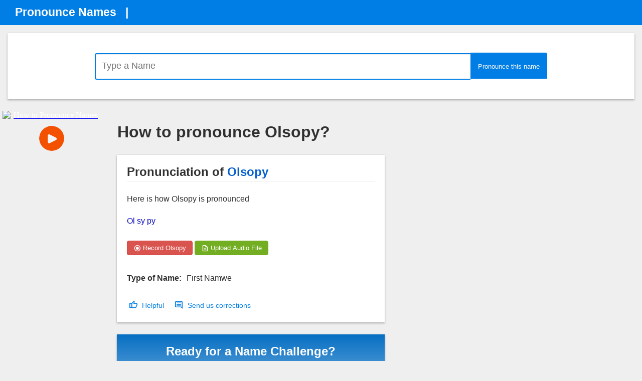

--- FILE ---
content_type: text/html; charset=utf-8
request_url: https://accounts.google.com/o/oauth2/postmessageRelay?parent=https%3A%2F%2Fpronouncenames.com&jsh=m%3B%2F_%2Fscs%2Fabc-static%2F_%2Fjs%2Fk%3Dgapi.lb.en.2kN9-TZiXrM.O%2Fd%3D1%2Frs%3DAHpOoo_B4hu0FeWRuWHfxnZ3V0WubwN7Qw%2Fm%3D__features__
body_size: 160
content:
<!DOCTYPE html><html><head><title></title><meta http-equiv="content-type" content="text/html; charset=utf-8"><meta http-equiv="X-UA-Compatible" content="IE=edge"><meta name="viewport" content="width=device-width, initial-scale=1, minimum-scale=1, maximum-scale=1, user-scalable=0"><script src='https://ssl.gstatic.com/accounts/o/2580342461-postmessagerelay.js' nonce="-XkDfr31euts5NpvQKfAQQ"></script></head><body><script type="text/javascript" src="https://apis.google.com/js/rpc:shindig_random.js?onload=init" nonce="-XkDfr31euts5NpvQKfAQQ"></script></body></html>

--- FILE ---
content_type: text/html; charset=utf-8
request_url: https://www.google.com/recaptcha/api2/aframe
body_size: 266
content:
<!DOCTYPE HTML><html><head><meta http-equiv="content-type" content="text/html; charset=UTF-8"></head><body><script nonce="yo7PQ3e_nffVVPtz0cfW1A">/** Anti-fraud and anti-abuse applications only. See google.com/recaptcha */ try{var clients={'sodar':'https://pagead2.googlesyndication.com/pagead/sodar?'};window.addEventListener("message",function(a){try{if(a.source===window.parent){var b=JSON.parse(a.data);var c=clients[b['id']];if(c){var d=document.createElement('img');d.src=c+b['params']+'&rc='+(localStorage.getItem("rc::a")?sessionStorage.getItem("rc::b"):"");window.document.body.appendChild(d);sessionStorage.setItem("rc::e",parseInt(sessionStorage.getItem("rc::e")||0)+1);localStorage.setItem("rc::h",'1769504232790');}}}catch(b){}});window.parent.postMessage("_grecaptcha_ready", "*");}catch(b){}</script></body></html>

--- FILE ---
content_type: text/javascript
request_url: https://pronouncenames.com/js/recordAudio.js
body_size: 473
content:
function showRecordDialog() {
  document.getElementById("overlay").style.display = "block";
 // document.getElementById("overlay").appendChild(document.getElementById("modal-dialog"));
  
}

function closeRecordDialog() {
  document.getElementById("overlay").style.display = "none";
  //document.getElementById("overlay").removeChild(document.getElementById("modal-dialog"));
  
}

var stoppedRecording = 0;

function playElement(id) {
    	var audio = document.getElementById(id);
    	audio.play();
  	}
  	
function doRecordClick()
{
}

function stopRecording2()
{
		
	if(stoppedRecording == 1)
	{
		return;
	}
	stoppedRecording = 1;
	document.getElementById('pleasewait').style.display='';
	document.getElementById('SlowlyAndClearlyMessage').style.display='none';
	document.getElementById('startrecording').style.display='none';
	document.getElementById('recoding-opt-two').style.display='none';
	document.getElementById('recoding-opt-three').style.display='';
	/*
	var aid = document.getElementById("nameAudio");
	aid.onloadeddata = function() 
	{
		document.getElementById('recoding-opt-two').style.display='none';
		document.getElementById('recoding-opt-three').style.display='';
	};
	*/
}


function resetrecordPlugin()
{
	stoppedRecording = 0;
	stopRecording2();
	stopRecording();
	document.getElementById('recoding-opt-two').style.display='none';
	document.getElementById('recoding-opt-three').style.display='none';
	document.getElementById('recoding-opt-one').style.display='';
	document.getElementById('recoding-opt-four').style.display='none';
	document.getElementById('YouareSetDiv1').style.display='none';
	document.getElementById('thankyouMessageDiv').style.display='';
	//off();
}
